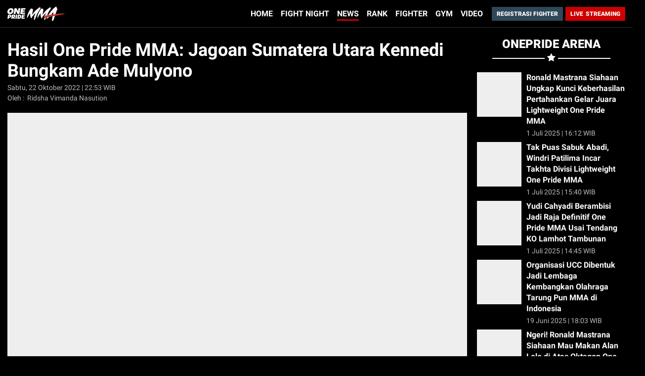

--- FILE ---
content_type: text/html; charset=UTF-8
request_url: https://www.onepride.net/berita/1535622-hasil-one-pride-mma-jagoan-sumatera-utara-kennedi-bungkam-ade-mulyono
body_size: 10202
content:
<!DOCTYPE html>
<html xmlns="http://www.w3.org/1999/xhtml" xml:lang="id" lang="id">
<head>
<meta http-equiv="Content-Type" content="text/html; charset=utf-8" />


<title>Hasil One Pride MMA: Jagoan Sumatera Utara Kennedi Bungkam Ade Mulyono</title>
<meta name="description" content="Petarung asal Sumatera Utara, Kennedi Sihombing sukses meraih kemenangan ketiganya usai menggilas Ade Mulyono, dalam hasil Fight Night 63 One Pride MMA malam ini di ANTV." />
<meta name="news_keywords" content="kennedi-sihombing,one-pride,one-pride-mma,mixed-martial-arts,mma,sumatera-utara" />

<meta name="apple-mobile-web-app-capable" content="yes">
<meta name="mobile-web-app-capable" content="yes">
<meta name="keywords" content="Mobile, Application, Site, News, Portal, Media, Indonesia, Web, Application" />
<meta name="robots" content="NOODP, index, follow" />
<meta name="googlebot" content="NOODP, all" />
<meta content="PT. VIVA MEDIA BARU - OnePride" name="author" />
<meta content="id" name="language" />
<meta content="id" name="geo.country" />
<meta content="Indonesia" name="geo.placename" />
<meta name="y_key" content="febb33e42e1da2b4" />                    
<meta name="viewport" content="width=device-width, initial-scale=1.0, maximum-scale=5.0">
<meta name="google-site-verification" content="Ls0UXvP-T2mpDVh5xOf643Brynks4pYmA2lYvTcVRVM" />

  <link rel="amphtml" href="https://www.onepride.net/amp/berita/1535622-hasil-one-pride-mma-jagoan-sumatera-utara-kennedi-bungkam-ade-mulyono"/>
  <meta property="fb:app_id" content="505071156342030" />
  <meta property="og:type" content="article" />
  <meta property="article:published_time" content="2017-05-19T16:36:49+0700" />
  <meta property="og:url" content="https://www.onepride.net/berita/1535622-hasil-one-pride-mma-jagoan-sumatera-utara-kennedi-bungkam-ade-mulyono" />
  <meta property="og:title" content="Hasil One Pride MMA: Jagoan Sumatera Utara Kennedi Bungkam Ade Mulyono" />
  <meta property="og:image" content="https://thumb.viva.co.id/media/frontend/thumbs3/2022/10/22/6353fd21cdb17-ade-mulyono-vs-kennedi-sihombing-di-fight-night-63-one-pride-mma_665_374.jpg" />
  <meta property="og:image:type" content="image/jpeg" />
  <meta property="og:image:width" content="663" />
  <meta property="og:image:height" content="382" />
  <meta property="og:description" content="Petarung asal Sumatera Utara, Kennedi Sihombing sukses meraih kemenangan ketiganya usai menggilas Ade Mulyono, dalam hasil Fight Night 63 One Pride MMA malam ini di ANTV." />
  <meta name="twitter:card" content="summary_large_image" />
  <meta name="twitter:site" content="@OnePride" />
  <meta name="twitter:site:id" content="@OnePride" />
  <meta name="twitter:creator" content="@OnePride" />
  <meta name="twitter:title" content="Hasil One Pride MMA: Jagoan Sumatera Utara Kennedi Bungkam Ade Mulyono" />
  <meta name="twitter:description" content="Petarung asal Sumatera Utara, Kennedi Sihombing sukses meraih kemenangan ketiganya usai menggilas Ade Mulyono, dalam hasil Fight Night 63 One Pride MMA malam ini di ANTV." />
  <meta name="twitter:image" content="https://thumb.viva.co.id/media/frontend/thumbs3/2022/10/22/6353fd21cdb17-ade-mulyono-vs-kennedi-sihombing-di-fight-night-63-one-pride-mma_665_374.jpg" />


<link href="https://www.onepride.net/appasset/responsive/img/favicon.ico?v=1.1.23" rel="icon" type="image/ico" />
<link rel="stylesheet" href="https://www.onepride.net/appasset/responsive/css/base.css?v=1.1.23" type="text/css" media="screen">
<link rel="stylesheet" href="https://www.onepride.net/appasset/responsive/css/base-mobile.css?v=1.1.23" media="(max-width:1023px)">
<link rel="stylesheet" href="https://www.onepride.net/appasset/responsive/css/base-desktop.css?v=1.1.23" media="(min-width:1024px)">
			<link rel="stylesheet" href="https://www.onepride.net/appasset/responsive/css/detail.css?v=1.1.23" type="text/css" media="screen">
		<link rel="stylesheet" href="https://www.onepride.net/appasset/responsive/css/detail-mobile.css?v=1.1.23" media="(max-width:1023px)">
		<link rel="stylesheet" href="https://www.onepride.net/appasset/responsive/css/detail-desktop.css?v=1.1.23" media="(min-width:1024px)">		
	<link rel="stylesheet" href="https://www.onepride.net/appasset/responsive/css/slideshow.css?v=1.1.23" type="text/css" media="screen">
<link rel="stylesheet" href="https://cdnjs.cloudflare.com/ajax/libs/font-awesome/4.7.0/css/font-awesome.min.css">

  <link rel="stylesheet" href="https://www.onepride.net/appasset/responsive/css/detail.css?v=1.1.23" type="text/css" media="screen">
	<link rel="stylesheet" href="https://www.onepride.net/appasset/responsive/css/detail-mobile.css?v=1.1.23" media="(max-width:1023px)">
	<link rel="stylesheet" href="https://www.onepride.net/appasset/responsive/css/detail-desktop.css?v=1.1.23" media="(min-width:1024px)">
  <link rel="stylesheet" href="https://www.onepride.net/appasset/responsive/css/slideshow.css?v=1.1.23" type="text/css" media="screen">

<script src="https://ajax.googleapis.com/ajax/libs/jquery/3.3.1/jquery.min.js"></script>
<script>
   window.jQuery || document.write('<script src="https://www.onepride.net/appasset/responsive/js/jquery.js?v=1.1.23"><\/script>');
</script>


	
  <script src="https://www.onepride.net/appasset/responsive/js/uuid.js?v=1.1.23"></script>
  
  <script type="text/javascript">
  	let uuid4 = uuid.v4()+':-';
    let GetLocalId = window.localStorage.getItem('KeyUniq');
    if(GetLocalId === null){
      window.localStorage.setItem('KeyUniq',uuid4);
      GetLocalId = localStorage.getItem('KeyUniq');
    }

    let dataUser = GetLocalId+'&id=1535622&date_access_user=2025-11-09 14:47:13';
  	
    (function(i,s,o,g,r,a,m){i['GoogleAnalyticsObject']=r;i[r]=i[r]||function(){
    (i[r].q=i[r].q||[]).push(arguments)},i[r].l=1*new Date();a=s.createElement(o),
    m=s.getElementsByTagName(o)[0];a.async=1;a.src=g;m.parentNode.insertBefore(a,m)
    })(window,document,'script','//www.google-analytics.com/analytics.js','ga');
    ga('create', 'UA-96089801-1', 'viva.co.id');
    ga('set', 'dimension1', '1535622');
    ga('set', 'dimension2', 'Hasil One Pride MMA: Jagoan Sumatera Utara Kennedi Bungkam Ade Mulyono');
    ga('set', 'dimension3', '2022-10-22 22:53:29');
    ga('set', 'dimension4', 'Ridsha Vimanda Nasution');
    ga('send', 'pageview');
    ga('send', {
      hitType: 'event',
      eventCategory: 'Article',
      eventAction: 'read',
      eventLabel: dataUser
    });
  </script>

						
				<script async='async' src='https://securepubads.g.doubleclick.net/tag/js/gpt.js'></script>
    <script>
      window.googletag = window.googletag || {cmd: []};
    </script>

    <script>
        googletag.cmd.push(function() {
                                                                                googletag.defineSlot('/11225321/ONEPRIDE.NET/Berita', [[728,90],[970,250]], 'leaderboard').setTargeting('pos', ['leaderboard']).addService(googletag.pubads());
                                                        googletag.defineSlot('/11225321/ONEPRIDE.NET/Berita', [[300,250]], 'R1').setTargeting('pos', ['R1']).addService(googletag.pubads());
                                                        googletag.defineSlot('/11225321/ONEPRIDE.NET/Berita', [[300,250]], 'inarticle').setTargeting('pos', ['inarticle']).addService(googletag.pubads());
                                                        googletag.defineSlot('/11225321/ONEPRIDE.NET/Berita', [[300,250]], 'R2').setTargeting('pos', ['R2']).addService(googletag.pubads());
                                                        googletag.defineSlot('/11225321/ONEPRIDE.NET/Berita', [[300,250]], 'R3').setTargeting('pos', ['R3']).addService(googletag.pubads());
                                                        googletag.defineSlot('/11225321/ONEPRIDE.NET/Berita', [[728,90]], 'bottom').setTargeting('pos', ['bottom']).addService(googletag.pubads());
                                                        googletag.defineSlot('/11225321/ONEPRIDE.NET/Berita', [[1,1]], 'rmb').setTargeting('pos', ['rmb']).addService(googletag.pubads());
                            
            googletag.pubads().enableSingleRequest();
            googletag.pubads().collapseEmptyDivs();
            googletag.enableServices();
            
        });
</script>
		
<!-- iZooto -->
<script> window._izq = window._izq || []; window._izq.push(["init" ]); </script>
<script src="https://cdn.izooto.com/scripts/200b3dec44d80d4468ad588b71e09712b8bf42b1.js"></script>
<!-- End iZooto -->
</head>

<body>
	  
      <img itemprop="image" src="https://thumb.viva.co.id/media/frontend/thumbs3/2022/10/22/6353fd21cdb17-ade-mulyono-vs-kennedi-sihombing-di-fight-night-63-one-pride-mma_665_374.jpg" style="display: none;" />
  
	<header class="content_center">
		<span>
		    <ul>
				<li class="header-left content_center">
				    <ul>
						<li class="header-menu-mobile">
						    <a aria-label="Link Title" alt="link_title" class="header-link open-popup content_center" href="javascript:void(0)">
							  <i class="fa fa-bars"></i>
							</a>
						</li>
						<li class="header-logo">
						    <a aria-label="Link Title" alt="link_title" class="header-link content_center" href="https://www.onepride.net">
							  <img alt="img_title" src="https://www.onepride.net/appasset/responsive/img/onepride-logo.png?v=1.1.23" alt="logo" width="117" height="30" />
							</a>
						</li>
					</ul>
				</li>
			  
				<li class="header-right">
				    <ul>
						<li class="header-menu-desktop content_center">
							<menu>
								<ul>
								    <li>
										<a aria-label="Link Title" alt="link_title" class="menu-link  " href="https://www.onepride.net">
									    <h3>Home</h3>
									  </a>
									</li>
								    <li>
										<a aria-label="Link Title" alt="link_title" class="menu-link  " href="https://www.onepride.net/fightnight">
									    <h3>Fight Night</h3>
									  </a>
									</li>
								    <li>
										<a aria-label="Link Title" alt="link_title" class="menu-link menu-curr" href="https://www.onepride.net/berita">
									    <h3>News</h3>
									  </a>
									</li>
								    <li>
										<a aria-label="Link Title" alt="link_title" class="menu-link " href="https://www.onepride.net/ranking">
									    <h3>Rank</h3>
									  </a>
									</li>
								    <li>
									  <a aria-label="Link Title" alt="link_title" class="menu-link " href="https://www.onepride.net/petarung">
									    <h3>Fighter</h3>
									  </a>
									</li>
								  <li>
										<a aria-label="Link Title" alt="link_title" class="menu-link " href="https://www.onepride.net/sasana">
									    <h3>Gym</h3>
									  </a>
									</li>
									<li>
										<a aria-label="Link Title" alt="link_title" class="menu-link " href="https://www.onepride.net/video">
									    <h3>Video</h3>
									  </a>
									</li>
									
									
									
								</ul>
							</menu>
							<a aria-label="Link Title" alt="link_title" class="menu-link menu-register" href="https://registrasi2022.onepride.net/" target="_blank">
								<h3>Registrasi Fighter</h3>
							</a>
						</li>
						<li class="header-live
							header-live-now						">
							<a aria-label="Link Title" alt="link_title" class="header-link content_center" href="https://www.onepride.net/live-streaming">
								<div class="header-live-button">Live <span>Streaming</span></div>
							</a>
						</li>
						<li class="header-search-mobile">
							<a aria-label="Link Title" alt="link_title" class="header-link open-popup content_center" href="javascript:void(0)">
							
						</a>
						</li>

						

					</ul>
				</li>
			</ul>
		</span>
	</header>

	<div id="header-menu-mobile" class="header-popup">
		<menu>
			<ul>
			    <li>
					<a aria-label="Link Title" alt="link_title" class="menu-link " href="https://www.onepride.net">
				    <h3>Home</h3>
				  </a>
				</li>
			    <li>
					<a aria-label="Link Title" alt="link_title" class="menu-link " href="https://www.onepride.net/fightnight">
				    <h3>Fight Night</h3>
				  </a>
				</li>
			    <li>
					<a aria-label="Link Title" alt="link_title" class="menu-link menu-curr" href="https://www.onepride.net/berita">
				    <h3>News</h3>
				  </a>
				</li>
			    <li>
					<a aria-label="Link Title" alt="link_title" class="menu-link " href="https://www.onepride.net/ranking">
				    <h3>Rank</h3>
				  </a>
				</li>
			    <li>
				  <a aria-label="Link Title" alt="link_title" class="menu-link " href="https://www.onepride.net/petarung">
				    <h3>Fighter</h3>
				  </a>
				</li>
			    <li>
					<a aria-label="Link Title" alt="link_title" class="menu-link " href="https://www.onepride.net/sasana">
				    <h3>Gym</h3>
				  </a>
				</li>
				<li>
					<a aria-label="Link Title" alt="link_title" class="menu-link " href="https://www.onepride.net/video">
						<h3>Video</h3>
					</a>
				</li>
			  <!--li>
				  <a aria-label="Link Title" alt="link_title" class="menu-link ">
				    <h3>Live Stream</h3>
				  </a>
				</li-->
				
			</ul>
		</menu>

		<a aria-label="Link Title" alt="link_title" class="menu-link menu-register" href="https://registrasi2022.onepride.net/" target="_blank">
			<h3>Registrasi Fighter</h3>
		</a>
	</div>

	

	<div id="header-login" class="header-popup">
		<div class="popup-overlay"><a itemprop="url" alt="link_title" class="popup-overlay-close" href="javascript:void(0)"><i class="fa fa-times-circle"></i></a></div>
		<div class=" content_center">
		  <span>
			  <div class="form-box">
  <div class="fb-title fso-title"><h6>Login</h6></div>
  
  <div class="fb-socmed-only">
    <div class="fbol-socmed">
      <ul>
          <li>
              <a itemprop="url" alt="link_title" class="fbol-go content_center" href="https://www.onepride.net/login/google">
                <span>
                  <i class="fab fa-google"></i>google
                </span>
              </a>
          </li>
      </ul>
    </div>
  </div>
</div>		  </span>
		</div>
	  </div>

	

	<div class="site-container">
			
		<div class="site-container">



  <div class="column content_center">
    <ul>
      <li class="leftcolumn">
      <!-- article detail -->
      <div class="article-detail">
        <section class="base-container detail-top content_center">
          <span>
          
          <div class="detail-top-box">
            <ul>
            <li class="dtb-title">
              <h1>Hasil One Pride MMA: Jagoan Sumatera Utara Kennedi Bungkam Ade Mulyono</h1>
            </li>
            <li class="dtb-date"><h6>Sabtu, 22 Oktober 2022 | 22:53 WIB</h6></li>
            <li class="dtb-author">
              <span>Oleh :</span>
              <ul>
								<li>Ridsha Vimanda Nasution</li>		
              </ul>
            </li>
            </ul>
          </div>
          </span>
        </section>
      
      
      
        <section class="base-container left-content">
        <span>
          <div class="lc-image">
          <div class="lc-image-frame flex_lazy">
            <img alt="img_title" data-original="https://thumb.viva.co.id/media/frontend/thumbs3/2022/10/22/6353fd21cdb17-ade-mulyono-vs-kennedi-sihombing-di-fight-night-63-one-pride-mma_665_374.jpg" />
          </div>
          <div class="lc-image-caption">
            <h6>Ade Mulyono vs Kennedi Sihombing di Fight Night 63 One Pride MMA</h6>
            <div class="lc-image-author">
            <span>Foto :</span>
            <ul>
								<li>Ridsha Vimanda Nasution/Onepride.net</li>
            </ul>
            </div>
          </div>
          </div>
          
          <div class="detail-share-desktop">
            <div class="share-list content_center">
              <h5 class="content_center"><span>Share :</span></h5>
              <ul>
                <li>
                  <a alt="link_title" class="sl-link content_center sl-fb" href="https://www.facebook.com/dialog/share?app_id=505071156342030&amp;display=popup&amp;href=https%3A%2F%2Fwww.onepride.net%2Fberita%2F1535622-hasil-one-pride-mma-jagoan-sumatera-utara-kennedi-bungkam-ade-mulyono">
                  <i class="fa fa-facebook-square"></i>
                  </a>
                </li>
                <li>
                  <a alt="link_title" class="sl-link content_center sl-tw" href="https://twitter.com/intent/tweet?text=Hasil One Pride MMA: Jagoan Sumatera Utara Kennedi Bungkam Ade Mulyono https://www.onepride.net/berita/1535622-hasil-one-pride-mma-jagoan-sumatera-utara-kennedi-bungkam-ade-mulyono">
                  <i class="fa fa-twitter-square"></i>
                  </a>
                </li>
                <li>
                  <a alt="link_title" class="sl-link content_center sl-ml" href="/cdn-cgi/l/email-protection#[base64]">
                  <i class="fa fa-envelope-square"></i>
                  </a>
                </li>
                <li>
                  <a alt="link_title" class="sl-link content_center sl-wa" href="https://www.onepride.net/berita/1535622-hasil-one-pride-mma-jagoan-sumatera-utara-kennedi-bungkam-ade-mulyono">
                  <i class="fab fa-whatsapp-square"></i>
                  </a>
                </li>
                <li>
                  <a alt="link_title" class="sl-link content_center sl-ln" href="https://www.onepride.net/berita/1535622-hasil-one-pride-mma-jagoan-sumatera-utara-kennedi-bungkam-ade-mulyono">
                  <i class="fab fa-line"></i>
                  </a>
                </li>
              </ul>
            </div>
          </div>
      
          <p><strong><a href="https://www.onepride.net/tag/one-pride">One Pride</a></strong> – <a href="https://www.onepride.net/tag/kennedi-sihombing">Kennedi Sihombing</a> sukses meraih kemenangan ketiganya usai menggilas Ade Mulyono, dalam hasil Fight Night 63 <a href="https://www.onepride.net/tag/one-pride-mma">One Pride MMA</a>.</p><p>Bentrokan Ade Mulyono vs Kennedi Sihombing tersaji pada partai perbaikan peringkat kelas atomweight (48 kg).</p><p>Duel kedua petarung <a href="https://www.onepride.net/tag/mma">MMA</a> ini disiarkan ANTV malam ini hari Sabtu 22 Oktober 2022.</p><div class="iklan-retangle content_center desktop-only">
    <span>
      <div id="inarticle">
        <script data-cfasync="false" src="/cdn-cgi/scripts/5c5dd728/cloudflare-static/email-decode.min.js"></script><script>
          if (window.innerWidth > 900) {
            googletag.cmd.push(function() { googletag.display("inarticle"); });
          }
        </script>
      </div>
    </span>
  </div><p>Kedua petarung saling jual beli pukulan saat mengawali ronde pertama. Ade Mulyono melepaskan tendangan namun belum tepat sasaran.</p><p>Pertarungan kemudian berlanjut ke ground fighting setelah Ade Mulyono berhasil menjatuhkan Kennedi.</p><p>Ade Mulyono berusaha memberikan tekanan kepada Kennedi. Berada diposisi mount, dia melepaskan pukulan dan serangan lutut.</p><div class="iklan-retangle content_center desktop-only">
    <span>
      <div id="R3">
        <script>
          if (window.innerWidth > 900) {
            googletag.cmd.push(function() { googletag.display("R3"); });
          }
        </script>
      </div>
    </span>
  </div><div class="iklan-top-banner mobile-only content_center">
	<span>
    <div id="top">
      <script>
        if (window.innerWidth < 900) {
          googletag.cmd.push(function() { googletag.display("top"); });
        }
      </script>
    </div>
</span>
</div><p>Kennedi tidak menyerah begitu saja. Dia akhirnya bisa membalikkan keadaan dengan membuat Ade tertekan.</p><p>Bahkan, Kennedi Sihombing sempat membanting Ade Mulyono di atas kanvas. Beruntung Ade masih kuat dan tetap bertahan dari serangan itu. Pertarungan ronde pertama berakhir.</p><p>Di ronde kedua, Ade Mulyono kembali melakukan take down pada Kennedi di sudut oktagon.</p><p>Ade Mulyono berhasil menguasai Kennedi dengan berada diposisi full mount. Dia menghajar Kennedi.</p><p>Namun di situasi ini Kennedi Sihombing memberontak. Dia bangkit berdiri dan kembali menjatuhkan Ade Mulyono.</p><p>Duel grappling yang sangat sengit dari kedua petarung ini tak terhindarkan.</p><p>Pertengahan ronde kedua, Kennedi melakukan percobaan kuncian guillotine choke. </p><p>Namun Ade bertahan dan bahkan masih memberikan serangan untuk Kennedi Sihombing. Ronde kedua berakhir.</p><p>Pada ronde ketiga, Ade Mulyono kembali mengajak permainan bawah untuk meredam serangan striking dari Kennedi Sihombing.</p><p>Dalam posisi ground, Ade berusaha mengontrol musuhnya itu. Di sini Kennedi terlihat bisa mengantisipasi.</p><p>Petarung asal <a href="https://www.onepride.net/tag/sumatera-utara">Sumatera Utara</a> (Sumut) itu membalikkan badan Ade Mulyono ke bawah untuk mendominasi permainan.</p><p>Setelah melewati pertarungan yang sangat sengit sebanyak full tiga ronde, pertandingan akhirnya berakhir.</p><p>Juri memutuskan kemenangan mutlak untuk Kennedi Sihombing di Fight Night 63 One Pride MMA.</p>
          
          <div class="tag-list">
  <ul>

        
            <li>
        <a class="btn content_center" href="https://www.onepride.net/tag/kennedi-sihombing">
          <h2>
            Kennedi Sihombing
        </h2>
        </a>
      </li>
            <li>
        <a class="btn content_center" href="https://www.onepride.net/tag/one-pride">
          <h2>
            One Pride
        </h2>
        </a>
      </li>
            <li>
        <a class="btn content_center" href="https://www.onepride.net/tag/one-pride-mma">
          <h2>
            One Pride Mma
        </h2>
        </a>
      </li>
            <li>
        <a class="btn content_center" href="https://www.onepride.net/tag/mixed-martial-arts">
          <h2>
            Mixed Martial Arts
        </h2>
        </a>
      </li>
            <li>
        <a class="btn content_center" href="https://www.onepride.net/tag/mma">
          <h2>
            Mma
        </h2>
        </a>
      </li>
            <li>
        <a class="btn content_center" href="https://www.onepride.net/tag/sumatera-utara">
          <h2>
            Sumatera Utara
        </h2>
        </a>
      </li>
            
  </ul>
</div>
          
          <div class="detail-share-desktop">
            <div class="share-list content_center">
              <h5 class="content_center"><span>Share :</span></h5>
              <ul>
                <li>
                  <a alt="link_title" class="sl-link content_center sl-fb" href="https://www.facebook.com/dialog/share?app_id=505071156342030&amp;display=popup&amp;href=https%3A%2F%2Fwww.onepride.net%2Fberita%2F1535622-hasil-one-pride-mma-jagoan-sumatera-utara-kennedi-bungkam-ade-mulyono">
                  <i class="fa fa-facebook-square"></i>
                  </a>
                </li>
                <li>
                  <a alt="link_title" class="sl-link content_center sl-tw" href="https://twitter.com/intent/tweet?text=Hasil One Pride MMA: Jagoan Sumatera Utara Kennedi Bungkam Ade Mulyono https://www.onepride.net/berita/1535622-hasil-one-pride-mma-jagoan-sumatera-utara-kennedi-bungkam-ade-mulyono">
                  <i class="fa fa-twitter-square"></i>
                  </a>
                </li>
                <li>
                  <a alt="link_title" class="sl-link content_center sl-ml" href="/cdn-cgi/l/email-protection#[base64]">
                  <i class="fa fa-envelope-square"></i>
                  </a>
                </li>
                <li>
                  <a alt="link_title" class="sl-link content_center sl-wa" href="https://www.onepride.net/berita/1535622-hasil-one-pride-mma-jagoan-sumatera-utara-kennedi-bungkam-ade-mulyono">
                  <i class="fa-whatsapp-square"></i>
                  </a>
                </li>
                <li>
                  <a alt="link_title" class="sl-link content_center sl-ln" href="https://www.onepride.net/berita/1535622-hasil-one-pride-mma-jagoan-sumatera-utara-kennedi-bungkam-ade-mulyono">
                  <i class="fa-line-square"></i>
                  </a>
                </li>
              </ul>
            </div>
          </div>
        </span>
        </section>

                  <div id="rmb">
<script data-cfasync="false" src="/cdn-cgi/scripts/5c5dd728/cloudflare-static/email-decode.min.js"></script><script>
    if (window.innerWidth < 900) {
        googletag.cmd.push(function() { googletag.display("rmb"); });
    }
    </script>
</div>
              
      
        <!-- article list -->
        <section class="base-container article-list">
        <div class="section-title content_center">
          <span>
          <h4>Terkait</h4>
          <div class="section-title-line content_center">
            <i class="fa fa-star"></i>
          </div>
          </span>
        </div>
      
        <ul>
                                    
              <li>
                <div class="al-row">
                  <div class="al-thumb">
                      <a aria-label="Link Title" alt="link_title" class="flex_lazy" href="https://www.onepride.net/berita/1535622-hasil-one-pride-mma-jagoan-sumatera-utara-kennedi-bungkam-ade-mulyono">
                      <img alt="img_title" data-original="https://thumb.viva.co.id/media/frontend/thumbs3/2022/10/22/6353fd21cdb17-ade-mulyono-vs-kennedi-sihombing-di-fight-night-63-one-pride-mma_665_374.jpg" />
                                            
                                            
                      </a>
                  </div>

                  <div class="al-info content_center">
                      <span>
                      <a aria-label="Link Title" alt="link_title" class="al-title" href="https://www.onepride.net/berita/1535622-hasil-one-pride-mma-jagoan-sumatera-utara-kennedi-bungkam-ade-mulyono">
                          <h2>
                          Hasil One Pride MMA: Jagoan Sumatera Utara Kennedi Bungkam Ade Mulyono
                        </h2>
                      </a>
                      
                      <div class="al-misc">
                        <ul>
                        <li class="al-date content_center">
                            <div class="al-date">22 Oktober 2022 | 22:53 WIB</div>
                        </li>
                      </ul>
                      </div>
                      </span>
                  </div>
                </div>
              </li>
											        </ul>
        </section>
        <!-- end article list -->
      </div>	  
      <!-- end article detail -->
    </li>
    
      <li class="rightcolumn">

  <!-- iklan kanan --
  <div class="iklan-kanan content_center">
    <php if($level == 'one') { ?>
	  <php require ('iklan/halfpage.php')?>
    <php } ?>
    <php if($level == 'two') { ?>
	  <php require ('../iklan/halfpage.php')?>
    <php } ?>
    <php if($level == 'three') { ?>
	  <php require ('../../iklan/halfpage.php')?>
    <php } ?>
  </div>
  <!-- end iklan kanan -->
  
  
  
      <!-- iklan kanan -->
<div class="iklan-kanan content_center desktop-only">
  <div id="R1">
    <script>
      if (window.innerWidth > 900) {
        googletag.cmd.push(function() { googletag.display("R1"); });
      }
    </script>
  </div>
</div>
<!-- end iklan kanan -->

          <div class="mobile-only iklan-retangle content_center">
    <span>
      <div id="middle_1">
        <script>
          if (window.innerWidth < 900) {
            googletag.cmd.push(function() { googletag.display("middle_1"); });
          }
        </script>
      </div>
    </span>
  </div>
      
  <!-- article list -->
  <section class="base-container article-list">
	<div class="section-title content_center">
	  <span>
		<h4>Onepride Arena</h4>
		<div class="section-title-line content_center">
		  <i class="fa fa-star"></i>
		</div>
	  </span>
	</div>

	<ul>
                            
                <li>
                  <div class="al-row">
                    <div class="al-thumb">
                        <a aria-label="Link Title" alt="link_title" class="flex_lazy" href="https://www.onepride.net/berita/1834876-ronald-mastrana-siahaan-ungkap-kunci-keberhasilan-pertahankan-gelar-juara-lightweight-one-pride-mma">
                        <img alt="img_title" data-original="https://thumb.viva.co.id/media/frontend/thumbs3/2025/07/01/6863a5baa5c40-ronald-mastrana-siahaan-kalahkan-alan-lolo-di-one-pride-mma-87_665_374.jpg" />
                                                
                                                
                        </a>
                    </div>

                    <div class="al-info content_center">
                        <span>
                        <a aria-label="Link Title" alt="link_title" class="al-title" href="https://www.onepride.net/berita/1834876-ronald-mastrana-siahaan-ungkap-kunci-keberhasilan-pertahankan-gelar-juara-lightweight-one-pride-mma">
                            <h2>
                            Ronald Mastrana Siahaan Ungkap Kunci Keberhasilan Pertahankan Gelar Juara Lightweight One Pride MMA
                          </h2>
                        </a>
                        
                        <div class="al-misc">
                          <ul>
                          <li class="al-date content_center">
                              <div class="al-date">1 Juli 2025 | 16:12 WIB</div>
                          </li>
                        </ul>
                        </div>
                        </span>
                    </div>
                  </div>
                </li>
                  
                <li>
                  <div class="al-row">
                    <div class="al-thumb">
                        <a aria-label="Link Title" alt="link_title" class="flex_lazy" href="https://www.onepride.net/berita/1834874-tak-puas-sabuk-abadi-windri-patilima-incar-takhta-divisi-lightweight-one-pride-mma">
                        <img alt="img_title" data-original="https://thumb.viva.co.id/media/frontend/thumbs3/2025/07/01/68639e3f9fb02-windri-patilima-taklukkan-rizky-pakaya-di-one-pride-mma-87_665_374.jpg" />
                                                
                                                
                        </a>
                    </div>

                    <div class="al-info content_center">
                        <span>
                        <a aria-label="Link Title" alt="link_title" class="al-title" href="https://www.onepride.net/berita/1834874-tak-puas-sabuk-abadi-windri-patilima-incar-takhta-divisi-lightweight-one-pride-mma">
                            <h2>
                            Tak Puas Sabuk Abadi, Windri Patilima Incar Takhta Divisi Lightweight One Pride MMA
                          </h2>
                        </a>
                        
                        <div class="al-misc">
                          <ul>
                          <li class="al-date content_center">
                              <div class="al-date">1 Juli 2025 | 15:40 WIB</div>
                          </li>
                        </ul>
                        </div>
                        </span>
                    </div>
                  </div>
                </li>
                  
                <li>
                  <div class="al-row">
                    <div class="al-thumb">
                        <a aria-label="Link Title" alt="link_title" class="flex_lazy" href="https://www.onepride.net/berita/1834861-yudi-cahyadi-berambisi-jadi-raja-definitif-one-pride-mma-usai-tendang-ko-lamhot-tambunan">
                        <img alt="img_title" data-original="https://thumb.viva.co.id/media/frontend/thumbs3/2025/07/01/686390a21adfa-yudi-cahyadi-meng-ko-lamhot-tambunan-di-one-pride-mma-87_665_374.jpg" />
                                                
                                                
                        </a>
                    </div>

                    <div class="al-info content_center">
                        <span>
                        <a aria-label="Link Title" alt="link_title" class="al-title" href="https://www.onepride.net/berita/1834861-yudi-cahyadi-berambisi-jadi-raja-definitif-one-pride-mma-usai-tendang-ko-lamhot-tambunan">
                            <h2>
                            Yudi Cahyadi Berambisi Jadi Raja Definitif One Pride MMA Usai Tendang KO Lamhot Tambunan
                          </h2>
                        </a>
                        
                        <div class="al-misc">
                          <ul>
                          <li class="al-date content_center">
                              <div class="al-date">1 Juli 2025 | 14:45 WIB</div>
                          </li>
                        </ul>
                        </div>
                        </span>
                    </div>
                  </div>
                </li>
                  
                <li>
                  <div class="al-row">
                    <div class="al-thumb">
                        <a aria-label="Link Title" alt="link_title" class="flex_lazy" href="https://www.onepride.net/berita/1832655-organisasi-ucc-dibentuk-jadi-lembaga-kembangkan-olahraga-tarung-pun-mma-di-indonesia">
                        <img alt="img_title" data-original="https://thumb.viva.co.id/media/frontend/thumbs3/2025/06/19/6853ebe63890b-founder-organisasi-ucc-di-bakrie-tower-usai-penandatanganan-mou_665_374.jpg" />
                                                
                                                
                        </a>
                    </div>

                    <div class="al-info content_center">
                        <span>
                        <a aria-label="Link Title" alt="link_title" class="al-title" href="https://www.onepride.net/berita/1832655-organisasi-ucc-dibentuk-jadi-lembaga-kembangkan-olahraga-tarung-pun-mma-di-indonesia">
                            <h2>
                            Organisasi UCC Dibentuk Jadi Lembaga Kembangkan Olahraga Tarung Pun MMA di Indonesia
                          </h2>
                        </a>
                        
                        <div class="al-misc">
                          <ul>
                          <li class="al-date content_center">
                              <div class="al-date">19 Juni 2025 | 18:03 WIB</div>
                          </li>
                        </ul>
                        </div>
                        </span>
                    </div>
                  </div>
                </li>
                  
                <li>
                  <div class="al-row">
                    <div class="al-thumb">
                        <a aria-label="Link Title" alt="link_title" class="flex_lazy" href="https://www.onepride.net/berita/1830910-ngeri-ronald-mastrana-siahaan-mau-makan-alan-lolo-di-atas-oktagon-one-pride-mma-87">
                        <img alt="img_title" data-original="https://thumb.viva.co.id/media/frontend/thumbs3/2023/07/09/64a998d44fd43-hasil-one-pride-mma-70-sempat-nyaris-tumbang-ronald-mastrana-habisi-supriandi_665_374.jpg" />
                                                
                                                
                        </a>
                    </div>

                    <div class="al-info content_center">
                        <span>
                        <a aria-label="Link Title" alt="link_title" class="al-title" href="https://www.onepride.net/berita/1830910-ngeri-ronald-mastrana-siahaan-mau-makan-alan-lolo-di-atas-oktagon-one-pride-mma-87">
                            <h2>
                            Ngeri! Ronald Mastrana Siahaan Mau Makan Alan Lolo di Atas Oktagon One Pride MMA 87
                          </h2>
                        </a>
                        
                        <div class="al-misc">
                          <ul>
                          <li class="al-date content_center">
                              <div class="al-date">12 Juni 2025 | 15:49 WIB</div>
                          </li>
                        </ul>
                        </div>
                        </span>
                    </div>
                  </div>
                </li>
                  
                <li>
                  <div class="al-row">
                    <div class="al-thumb">
                        <a aria-label="Link Title" alt="link_title" class="flex_lazy" href="https://www.onepride.net/berita/1829307-catat-tanggalnya-ajang-one-pride-mma-87-siap-hadir-di-kota-bandung-jawa-barat">
                        <img alt="img_title" data-original="https://thumb.viva.co.id/media/frontend/thumbs3/2025/06/05/684129fd7cee9-one-pride-mma-87-petarung-bertabur-bintang-di-bandung-jawa-barat_665_374.jpg" />
                                                
                                                
                        </a>
                    </div>

                    <div class="al-info content_center">
                        <span>
                        <a aria-label="Link Title" alt="link_title" class="al-title" href="https://www.onepride.net/berita/1829307-catat-tanggalnya-ajang-one-pride-mma-87-siap-hadir-di-kota-bandung-jawa-barat">
                            <h2>
                            Catat Tanggalnya! Ajang One Pride MMA 87 Siap Hadir di Kota Bandung Jawa Barat
                          </h2>
                        </a>
                        
                        <div class="al-misc">
                          <ul>
                          <li class="al-date content_center">
                              <div class="al-date">5 Juni 2025 | 12:28 WIB</div>
                          </li>
                        </ul>
                        </div>
                        </span>
                    </div>
                  </div>
                </li>
                  
                <li>
                  <div class="al-row">
                    <div class="al-thumb">
                        <a aria-label="Link Title" alt="link_title" class="flex_lazy" href="https://www.onepride.net/berita/1825273-jeka-saragih-siap-tempur-di-ufc-316-kemenangan-tidak-datang-tanpa-perjuangan">
                        <img alt="img_title" data-original="https://thumb.viva.co.id/media/frontend/thumbs3/2025/05/20/682c10ca5c2f5-jebolan-one-pride-mma-jeka-saragih-persiapan-untuk-ufc_665_374.jpg" />
                                                
                                                
                        </a>
                    </div>

                    <div class="al-info content_center">
                        <span>
                        <a aria-label="Link Title" alt="link_title" class="al-title" href="https://www.onepride.net/berita/1825273-jeka-saragih-siap-tempur-di-ufc-316-kemenangan-tidak-datang-tanpa-perjuangan">
                            <h2>
                            Jeka Saragih Siap Tempur di UFC 316: Kemenangan Tidak Datang Tanpa Perjuangan!
                          </h2>
                        </a>
                        
                        <div class="al-misc">
                          <ul>
                          <li class="al-date content_center">
                              <div class="al-date">20 Mei 2025 | 12:26 WIB</div>
                          </li>
                        </ul>
                        </div>
                        </span>
                    </div>
                  </div>
                </li>
                  
                <li>
                  <div class="al-row">
                    <div class="al-thumb">
                        <a aria-label="Link Title" alt="link_title" class="flex_lazy" href="https://www.onepride.net/berita/1825045-aaron-tau-sesumbar-akan-hancurkan-petarung-indonesia-rio-tirto-di-road-to-ufc-2025">
                        <img alt="img_title" data-original="https://thumb.viva.co.id/media/frontend/thumbs3/2025/05/19/682aff0692aa3-petarung-selandia-baru-aaron-tau-lawan-rio-tirto-di-road-to-ufc_665_374.jpg" />
                                                
                                                
                        </a>
                    </div>

                    <div class="al-info content_center">
                        <span>
                        <a aria-label="Link Title" alt="link_title" class="al-title" href="https://www.onepride.net/berita/1825045-aaron-tau-sesumbar-akan-hancurkan-petarung-indonesia-rio-tirto-di-road-to-ufc-2025">
                            <h2>
                            Aaron Tau Sesumbar Akan Hancurkan Petarung Indonesia Rio Tirto di Road to UFC 2025
                          </h2>
                        </a>
                        
                        <div class="al-misc">
                          <ul>
                          <li class="al-date content_center">
                              <div class="al-date">19 Mei 2025 | 16:55 WIB</div>
                          </li>
                        </ul>
                        </div>
                        </span>
                    </div>
                  </div>
                </li>
      </ul>
  </section>
  <!-- end article list -->
	  
	  
	  
  <!-- fight night -->
  
  <section class="base-container">
    <div class="section-title content_center">
      <span>
      <a aria-label="Link Title" alt="link_title" href="https://www.onepride.net/fightnight">
        <h4>Fight Night</h4>
      </a>
      <div class="section-title-line content_center">
        <i class="fa fa-star"></i>
      </div>
      </span>
    </div>
              <a aria-label="Link Title" alt="link_title" class="fight-night-main" href="https://www.onepride.net/fightnight/412-flyweight">
        <div class="fnc-fighter">
        <div class="fnc-info">
            <div class="fnc-division">Flyweight</div>
                            <div class="fnc-date">Minggu, 2 November 2025</div>
                        <div class="fnc-place">Jakarta</div>
        </div>
        <ul>
        <li class="fnc-left content_center">
            <span>
            <div class="fnc-image flex_ori">
                <img alt="img_title" data-original="https://thumb.onepride.net/media/frontend/images/fight/red/6d6dd49a042f3ae44e35b4b7052fe34470f5f554.png" />
            </div>
            <div class="fnc-name"><h2>Aditya Sagita Ginting</h2></div>
            <div class="fnc-gym"><h5>Bali MMA</h5></div>
            </span>
        </li>
        <li class="fnc-center content_center">
            <span>
            <b>One Pride MMA 88 Jakarta</b>
            <div class="content_center">
                <b>VS</b>
            </div>
            </span>
        </li>
        <li class="fnc-right content_center">
            <span>
            <div class="fnc-image flex_ori">
                <img alt="img_title" data-original="https://thumb.onepride.net/media/frontend/images/fight/blue/7e71f6090b86a80f71a2e36a6200d7a22622d1fb.png" />
            </div>
            <div class="fnc-name"><h2>Rio Tirtono</h2></div>
            <div class="fnc-gym"><h5>Warrior Golden Gening</h5></div>
            
            </span>
        </li>
        </ul>
    </div>


    </a>
              
  </section>
  <!-- end fight night -->

          
  <!-- iklan kanan --
  <div class="iklan-kanan content_center">
    <php if($level == 'one') { ?>
	  <php require ('iklan/retangle.php')?>
    <php } ?>
    <php if($level == 'two') { ?>
	  <php require ('../iklan/retangle.php')?>
    <php } ?>
    <php if($level == 'three') { ?>
	  <php require ('../../iklan/retangle.php')?>
    <php } ?>
  </div>
  <!-- end iklan kanan -->
	  
	  
	  
  <!-- tag pilihan -->
      <section class="base-container">
    <div class="section-title content_center">
      <span>
      <h4>Shouts</h4>
      <div class="section-title-line content_center">
        <i class="fa fa-star"></i>
      </div>
      </span>
    </div>
      <div class="tag-list">
  <ul>

        
            <li>
        <a class="btn content_center" href="https://www.onepride.net/tag/kennedi-sihombing">
          <h2>
            Kennedi Sihombing
        </h2>
        </a>
      </li>
            <li>
        <a class="btn content_center" href="https://www.onepride.net/tag/one-pride">
          <h2>
            One Pride
        </h2>
        </a>
      </li>
            <li>
        <a class="btn content_center" href="https://www.onepride.net/tag/one-pride-mma">
          <h2>
            One Pride Mma
        </h2>
        </a>
      </li>
            <li>
        <a class="btn content_center" href="https://www.onepride.net/tag/mixed-martial-arts">
          <h2>
            Mixed Martial Arts
        </h2>
        </a>
      </li>
            <li>
        <a class="btn content_center" href="https://www.onepride.net/tag/mma">
          <h2>
            Mma
        </h2>
        </a>
      </li>
            <li>
        <a class="btn content_center" href="https://www.onepride.net/tag/sumatera-utara">
          <h2>
            Sumatera Utara
        </h2>
        </a>
      </li>
            
  </ul>
</div>
    </section>
    <!-- end tag pilihan -->
	  
	  
	  
  <!-- side fighter -->
  
    <!-- end side fighter -->

      <div class="mobile-only iklan-retangle content_center">
    <span>
      <div id="middle_2">
        <script>
          if (window.innerWidth < 900) {
            googletag.cmd.push(function() { googletag.display("middle_2"); });
          }
        </script>
      </div>
    </span>
  </div>
    <!-- iklan kanan -->
<div class="iklan-kanan content_center desktop-only">
  <div id="R2">
    <script>
      if (window.innerWidth > 900) {
        googletag.cmd.push(function() { googletag.display("R2"); });
      }
    </script>
  </div>
</div>
<!-- end iklan kanan -->
  
    <!-- article list -->
    <section class="base-container article-list">
    <div class="section-title content_center">
      <span>
      <h4>On Fire</h4>
      <div class="section-title-line content_center">
        <i class="fa fa-star"></i>
      </div>
      </span>
    </div>
  
    <ul>
                          
							<li>
								<div class="al-row">
									<div class="al-thumb">
									    <a aria-label="Link Title" alt="link_title" class="flex_lazy" href="https://www.onepride.net/berita/1834876-ronald-mastrana-siahaan-ungkap-kunci-keberhasilan-pertahankan-gelar-juara-lightweight-one-pride-mma">
										  <img alt="img_title" data-original="https://thumb.viva.co.id/media/frontend/thumbs3/2025/07/01/6863a5baa5c40-ronald-mastrana-siahaan-kalahkan-alan-lolo-di-one-pride-mma-87_665_374.jpg" />
																						
																					  
									    </a>
									</div>

									<div class="al-info content_center">
									    <span>
											<a aria-label="Link Title" alt="link_title" class="al-title" href="https://www.onepride.net/berita/1834876-ronald-mastrana-siahaan-ungkap-kunci-keberhasilan-pertahankan-gelar-juara-lightweight-one-pride-mma">
											    <h2>
													Ronald Mastrana Siahaan Ungkap Kunci Keberhasilan Pertahankan Gelar Juara Lightweight One Pride MMA
												</h2>
											</a>
										  
										  <div class="al-misc">
										    <ul>
												<li class="al-date content_center">
											    	<div class="al-date">1 Juli 2025 | 16:12 WIB</div>
												</li>
											</ul>
										  </div>
									    </span>
									</div>
								</div>
							</li>
						            
							<li>
								<div class="al-row">
									<div class="al-thumb">
									    <a aria-label="Link Title" alt="link_title" class="flex_lazy" href="https://www.onepride.net/berita/1834874-tak-puas-sabuk-abadi-windri-patilima-incar-takhta-divisi-lightweight-one-pride-mma">
										  <img alt="img_title" data-original="https://thumb.viva.co.id/media/frontend/thumbs3/2025/07/01/68639e3f9fb02-windri-patilima-taklukkan-rizky-pakaya-di-one-pride-mma-87_665_374.jpg" />
																						
																					  
									    </a>
									</div>

									<div class="al-info content_center">
									    <span>
											<a aria-label="Link Title" alt="link_title" class="al-title" href="https://www.onepride.net/berita/1834874-tak-puas-sabuk-abadi-windri-patilima-incar-takhta-divisi-lightweight-one-pride-mma">
											    <h2>
													Tak Puas Sabuk Abadi, Windri Patilima Incar Takhta Divisi Lightweight One Pride MMA
												</h2>
											</a>
										  
										  <div class="al-misc">
										    <ul>
												<li class="al-date content_center">
											    	<div class="al-date">1 Juli 2025 | 15:40 WIB</div>
												</li>
											</ul>
										  </div>
									    </span>
									</div>
								</div>
							</li>
						            
							<li>
								<div class="al-row">
									<div class="al-thumb">
									    <a aria-label="Link Title" alt="link_title" class="flex_lazy" href="https://www.onepride.net/berita/1834861-yudi-cahyadi-berambisi-jadi-raja-definitif-one-pride-mma-usai-tendang-ko-lamhot-tambunan">
										  <img alt="img_title" data-original="https://thumb.viva.co.id/media/frontend/thumbs3/2025/07/01/686390a21adfa-yudi-cahyadi-meng-ko-lamhot-tambunan-di-one-pride-mma-87_665_374.jpg" />
																						
																					  
									    </a>
									</div>

									<div class="al-info content_center">
									    <span>
											<a aria-label="Link Title" alt="link_title" class="al-title" href="https://www.onepride.net/berita/1834861-yudi-cahyadi-berambisi-jadi-raja-definitif-one-pride-mma-usai-tendang-ko-lamhot-tambunan">
											    <h2>
													Yudi Cahyadi Berambisi Jadi Raja Definitif One Pride MMA Usai Tendang KO Lamhot Tambunan
												</h2>
											</a>
										  
										  <div class="al-misc">
										    <ul>
												<li class="al-date content_center">
											    	<div class="al-date">1 Juli 2025 | 14:45 WIB</div>
												</li>
											</ul>
										  </div>
									    </span>
									</div>
								</div>
							</li>
						            
							<li>
								<div class="al-row">
									<div class="al-thumb">
									    <a aria-label="Link Title" alt="link_title" class="flex_lazy" href="https://www.onepride.net/berita/1832655-organisasi-ucc-dibentuk-jadi-lembaga-kembangkan-olahraga-tarung-pun-mma-di-indonesia">
										  <img alt="img_title" data-original="https://thumb.viva.co.id/media/frontend/thumbs3/2025/06/19/6853ebe63890b-founder-organisasi-ucc-di-bakrie-tower-usai-penandatanganan-mou_665_374.jpg" />
																						
																					  
									    </a>
									</div>

									<div class="al-info content_center">
									    <span>
											<a aria-label="Link Title" alt="link_title" class="al-title" href="https://www.onepride.net/berita/1832655-organisasi-ucc-dibentuk-jadi-lembaga-kembangkan-olahraga-tarung-pun-mma-di-indonesia">
											    <h2>
													Organisasi UCC Dibentuk Jadi Lembaga Kembangkan Olahraga Tarung Pun MMA di Indonesia
												</h2>
											</a>
										  
										  <div class="al-misc">
										    <ul>
												<li class="al-date content_center">
											    	<div class="al-date">19 Juni 2025 | 18:03 WIB</div>
												</li>
											</ul>
										  </div>
									    </span>
									</div>
								</div>
							</li>
						            
							<li>
								<div class="al-row">
									<div class="al-thumb">
									    <a aria-label="Link Title" alt="link_title" class="flex_lazy" href="https://www.onepride.net/berita/1830910-ngeri-ronald-mastrana-siahaan-mau-makan-alan-lolo-di-atas-oktagon-one-pride-mma-87">
										  <img alt="img_title" data-original="https://thumb.viva.co.id/media/frontend/thumbs3/2023/07/09/64a998d44fd43-hasil-one-pride-mma-70-sempat-nyaris-tumbang-ronald-mastrana-habisi-supriandi_665_374.jpg" />
																						
																					  
									    </a>
									</div>

									<div class="al-info content_center">
									    <span>
											<a aria-label="Link Title" alt="link_title" class="al-title" href="https://www.onepride.net/berita/1830910-ngeri-ronald-mastrana-siahaan-mau-makan-alan-lolo-di-atas-oktagon-one-pride-mma-87">
											    <h2>
													Ngeri! Ronald Mastrana Siahaan Mau Makan Alan Lolo di Atas Oktagon One Pride MMA 87
												</h2>
											</a>
										  
										  <div class="al-misc">
										    <ul>
												<li class="al-date content_center">
											    	<div class="al-date">12 Juni 2025 | 15:49 WIB</div>
												</li>
											</ul>
										  </div>
									    </span>
									</div>
								</div>
							</li>
						            
							<li>
								<div class="al-row">
									<div class="al-thumb">
									    <a aria-label="Link Title" alt="link_title" class="flex_lazy" href="https://www.onepride.net/berita/1829307-catat-tanggalnya-ajang-one-pride-mma-87-siap-hadir-di-kota-bandung-jawa-barat">
										  <img alt="img_title" data-original="https://thumb.viva.co.id/media/frontend/thumbs3/2025/06/05/684129fd7cee9-one-pride-mma-87-petarung-bertabur-bintang-di-bandung-jawa-barat_665_374.jpg" />
																						
																					  
									    </a>
									</div>

									<div class="al-info content_center">
									    <span>
											<a aria-label="Link Title" alt="link_title" class="al-title" href="https://www.onepride.net/berita/1829307-catat-tanggalnya-ajang-one-pride-mma-87-siap-hadir-di-kota-bandung-jawa-barat">
											    <h2>
													Catat Tanggalnya! Ajang One Pride MMA 87 Siap Hadir di Kota Bandung Jawa Barat
												</h2>
											</a>
										  
										  <div class="al-misc">
										    <ul>
												<li class="al-date content_center">
											    	<div class="al-date">5 Juni 2025 | 12:28 WIB</div>
												</li>
											</ul>
										  </div>
									    </span>
									</div>
								</div>
							</li>
						            
							<li>
								<div class="al-row">
									<div class="al-thumb">
									    <a aria-label="Link Title" alt="link_title" class="flex_lazy" href="https://www.onepride.net/berita/1825273-jeka-saragih-siap-tempur-di-ufc-316-kemenangan-tidak-datang-tanpa-perjuangan">
										  <img alt="img_title" data-original="https://thumb.viva.co.id/media/frontend/thumbs3/2025/05/20/682c10ca5c2f5-jebolan-one-pride-mma-jeka-saragih-persiapan-untuk-ufc_665_374.jpg" />
																						
																					  
									    </a>
									</div>

									<div class="al-info content_center">
									    <span>
											<a aria-label="Link Title" alt="link_title" class="al-title" href="https://www.onepride.net/berita/1825273-jeka-saragih-siap-tempur-di-ufc-316-kemenangan-tidak-datang-tanpa-perjuangan">
											    <h2>
													Jeka Saragih Siap Tempur di UFC 316: Kemenangan Tidak Datang Tanpa Perjuangan!
												</h2>
											</a>
										  
										  <div class="al-misc">
										    <ul>
												<li class="al-date content_center">
											    	<div class="al-date">20 Mei 2025 | 12:26 WIB</div>
												</li>
											</ul>
										  </div>
									    </span>
									</div>
								</div>
							</li>
						            
							<li>
								<div class="al-row">
									<div class="al-thumb">
									    <a aria-label="Link Title" alt="link_title" class="flex_lazy" href="https://www.onepride.net/berita/1825045-aaron-tau-sesumbar-akan-hancurkan-petarung-indonesia-rio-tirto-di-road-to-ufc-2025">
										  <img alt="img_title" data-original="https://thumb.viva.co.id/media/frontend/thumbs3/2025/05/19/682aff0692aa3-petarung-selandia-baru-aaron-tau-lawan-rio-tirto-di-road-to-ufc_665_374.jpg" />
																						
																					  
									    </a>
									</div>

									<div class="al-info content_center">
									    <span>
											<a aria-label="Link Title" alt="link_title" class="al-title" href="https://www.onepride.net/berita/1825045-aaron-tau-sesumbar-akan-hancurkan-petarung-indonesia-rio-tirto-di-road-to-ufc-2025">
											    <h2>
													Aaron Tau Sesumbar Akan Hancurkan Petarung Indonesia Rio Tirto di Road to UFC 2025
												</h2>
											</a>
										  
										  <div class="al-misc">
										    <ul>
												<li class="al-date content_center">
											    	<div class="al-date">19 Mei 2025 | 16:55 WIB</div>
												</li>
											</ul>
										  </div>
									    </span>
									</div>
								</div>
							</li>
											        </ul>
        </section>      
      <!-- end article list -->
  
</li>    </ul>
  </div>
  
  
  
  </div>
	</div>

	    <script type="text/javascript">
          var nativeShare_1 = function(){
        
        if (navigator.share) {
            navigator.share({
                title: 'Hasil One Pride MMA: Jagoan Sumatera Utara Kennedi Bungkam Ade Mulyono',
                text: 'Hasil One Pride MMA: Jagoan Sumatera Utara Kennedi Bungkam Ade Mulyono',
                url: 'https://www.onepride.net/berita/1535622-hasil-one-pride-mma-jagoan-sumatera-utara-kennedi-bungkam-ade-mulyono',
            })
              .then(() => console.log('Successful share'))
              .catch((error) => console.log('Error sharing', error));
        }

      };
    </script>

	
	<!-- end footer -->
	
			<div class="bottom-frame-base mobile-only content_center">
  <span>
    <div id="bottom">
      <script>
        if (window.innerWidth < 900) {
          googletag.cmd.push(function() { googletag.display("bottom"); });
        }
      </script>
    </div>
    </span>
</div>
		<div class="bottom-frame-base desktop-only content_center">
  <span>
    <style type="text/css">
      .stiky-bottom-frame-desktop{position: relative;height: 90px;}
      .bottom-close-desktop{position: absolute; top: 0; right: 0; z-index: 99; background: rgb(0 0 0 / 60%); padding: 8px 15px;}
      .bottom-close-desktop > b {color: #fff; font-size: 16px;}
    </style>
    <script type="text/javascript">
        $(document).ready(function(){
        $(".footer-all").addClass("gap-iklan-desktop");
        $(".stiky-bottom-frame-desktop > a").click(function(){
          $(this).parent().hide();
          $(".footer-all").removeClass("gap-iklan-desktop");
        });
      });
    </script>
    <div class="stiky-bottom-frame-desktop">
    <div id="bottom">
      <script>
          if (window.innerWidth > 900) {
            googletag.cmd.push(function() { googletag.display("bottom"); }); 
          }
      </script>
    </div>
    </div>
  </span>
</div>
	
	<link rel="stylesheet" type="text/css" href="https://www.onepride.net/appasset/responsive/css/footer-canonical.css?v=1.1.23"/>
<style>
	.footer{
		width: 100%;
    text-align: center;
    display: block;
    margin-top: 10px;
    font-size: 1.1em;
	}
</style>
<footer class="footer-all content_center">
  <span>
    <div class="footer-all-follow content_center">
	  <span>
	    <div>Ikuti kami di:</div>
		<ul>
		  <li>
		    <a aria-label="Link Title" rel="noopener" alt="link_title" class="faf-icon faf-fb" href="https://www.facebook.com/oneprideimma/" target="_blank">
			  <i class="fa fa-facebook-square"></i>
			</a>
		  </li>
		  <li>
		    <a aria-label="Link Title" rel="noopener" alt="link_title" class="faf-icon faf-tw" href="https://twitter.com/onepridetvOne" target="_blank">
			  <i class="fa fa-twitter-square"></i>
			</a>
		  </li>
		  <li>
		    <a aria-label="Link Title" rel="noopener" alt="link_title" class="faf-icon faf-ig" href="https://www.instagram.com/oneprideimma/" target="_blank">
			  <i class="fa fa-instagram"></i>
			</a>
		  </li>
		  <li>
		    <a aria-label="Link Title" rel="noopener" alt="link_title" class="faf-icon faf-yt" href="https://www.youtube.com/channel/UCybaycAKyHV1-xN00K2jVzg" target="_blank">
			  <i class="fa fa-youtube-square"></i>
			</a>
		  </li>
		</ul>
	  </span>
	</div>
	
    <div class="footer-all-info content_center footer">
	  <ul>
        <li><a href="https://www.onepride.net/peta-situs" >Peta Situs</a></li>
        <li><a href="https://www.onepride.net/tentang-kami">Tentang Kami</a></li>
        <li><a href="https://www.onepride.net/kontak-kami">Kontak Kami</a></li>
        <li><a href="https://www.onepride.net/info-iklan" >Info Iklan</a></li>
        <li><a href="https://www.onepride.net/pedoman-media-siber" >Pedoman Media Siber</a></li>
        <li><a href="https://www.onepride.net/kebijakan-privasi" >Kebijakan Privasi</a></li>
        <li><a href="https://www.onepride.net/disclaimer">Disclaimer</a></li>
        
	  </ul>
	</div>
	
	<div class="footer-all-copyright">
	  <h6>One Pride MMA</h6>&copy;2020 <br /> | All Right Reserved
	</div>
  
    <div class="footer-all-member content_center">
	  <span>
	    <div class="fam-parent">A Group Member of <a href="https://www.thevivanetworks.com/" target="_blank">VDVC</a></div>
		<div class="fam-child">
		  <ul>
		    <li>
			  <a class="flex_ori" href="https://www.jagodangdut.com/" target="_blank">
			    <img alt="img_title" data-original="https://www.onepride.net/appasset/responsive/img/logo-jagodangdut.png?v=1.1.23" />
			  </a>
			</li>
		    <li>
			  <a class="flex_ori" href="https://www.100kpj.com/" target="_blank">
			    <img alt="img_title" data-original="https://www.onepride.net/appasset/responsive/img/logo-100kpj.png?v=1.1.23" />
			  </a>
			</li>
		    <li>
			  <a class="flex_ori" href="https://www.intipseleb.com/" target="_blank">
			    <img alt="img_title" data-original="https://www.onepride.net/appasset/responsive/img/logo-intipseleb.png?v=1.1.23" />
			  </a>
			</li>
		    <li>
			  <a class="flex_ori" href="https://www.viva.co.id/" target="_blank">
			    <img alt="img_title" data-original="https://www.onepride.net/appasset/responsive/img/logo-vivacoid.png?v=1.1.23" />
			  </a>
			</li>
		    <li>
			  <a class="flex_ori" href="https://www.vlix.id/" target="_blank">
			    <img alt="img_title" data-original="https://www.onepride.net/appasset/responsive/img/logo-vlix.png?v=1.1.23" />
			  </a>
			</li>
			<li>
			  <a class="flex_ori" href="https://www.sahijab.com/" target="_blank">
				<img alt="img_title" data-original="https://www.onepride.net/appasset/responsive/img/logo-sahijab.png?v=1.1.23" />
			  </a>
			</li>
		  <li>
			  <a class="flex_ori" href="https://www.tvonenews.tv/" target="_blank">
			    <img alt="img_title" data-original="https://www.onepride.net/appasset/responsive/img/logo-tvone.png?v=1.1.23" />
			  </a>
			</li>
		    <li>
			  <a class="flex_ori" href="https://onepride.net/" target="_blank">
			    <img alt="img_title" data-original="https://www.onepride.net/appasset/responsive/img/onepride-logo.png?v=1.1.23" />
			  </a>
			</li>
		    <li>
			  <a class="flex_ori" href="https://oneprix.id/" target="_blank">
			    <img alt="img_title" data-original="https://www.onepride.net/appasset/responsive/img/logo-oneprix.png?v=1.1.23" />
			  </a>
			</li>
		  </ul>
		</div>
	  </span>
	</div>
  </span>
</footer>
	<style>
		.sl-share{
			color:#cc0001;
		}
	</style>
	
	
			<div class="detail-share-mobile">
			<div class="share-list content_center">
				<h5 class="content_center"><span>Share :</span></h5>
				<ul>
					
					<li class="mobile-only">
						<a alt="link_title" class="sl-link content_center sl-nv" href="javascript:void(0)" onclick="nativeShare_1()">
						<i class="fa fa-share-alt-square" aria-hidden="true"></i>
						</a>
					</li>
				</ul>
			</div>
		</div>
	
	<div class="floating-rightbottom">
		<div id="btt" title="Return To Top">
		    <div class="content_center">
			  <i class="fa fa-angle-double-up"></i>
			</div>
		</div>
	</div>

	<noscript id="deferred-styles">
		<link rel="stylesheet" type="text/css" href="https://www.onepride.net/appasset/responsive/css/core.css?v=1.1.23"/>
		<link rel="stylesheet" href="https://www.onepride.net/appasset/responsive/css/core-mobile.css?v=1.1.23" media="(max-width:1023px)">
		<link rel="stylesheet" href="https://www.onepride.net/appasset/responsive/css/core-desktop.css?v=1.1.23" media="(min-width:1024px)">
	</noscript>
	<script defer>
	  var loadDeferredStyles = function() {
		var addStylesNode = document.getElementById("deferred-styles");
		var replacement = document.createElement("div");
		replacement.innerHTML = addStylesNode.textContent;
		document.body.appendChild(replacement)
		addStylesNode.parentElement.removeChild(addStylesNode);
	  };
	  var raf = window.requestAnimationFrame || window.mozRequestAnimationFrame ||
		  window.webkitRequestAnimationFrame || window.msRequestAnimationFrame;
	  if (raf) raf(function() { window.setTimeout(loadDeferredStyles, 0); });
	  else window.addEventListener('load', loadDeferredStyles);
	</script>
	<script defer src="https://www.onepride.net/appasset/responsive/js/slideshow.js?v=1.1.23"></script>
	<script defer src="https://www.onepride.net/appasset/responsive/js/base.js?v=1.1.23"></script>

<script defer src="https://static.cloudflareinsights.com/beacon.min.js/vcd15cbe7772f49c399c6a5babf22c1241717689176015" integrity="sha512-ZpsOmlRQV6y907TI0dKBHq9Md29nnaEIPlkf84rnaERnq6zvWvPUqr2ft8M1aS28oN72PdrCzSjY4U6VaAw1EQ==" data-cf-beacon='{"version":"2024.11.0","token":"b5cce6665cd5439e912f7a405b8c43f9","r":1,"server_timing":{"name":{"cfCacheStatus":true,"cfEdge":true,"cfExtPri":true,"cfL4":true,"cfOrigin":true,"cfSpeedBrain":true},"location_startswith":null}}' crossorigin="anonymous"></script>
</body>
</html>


--- FILE ---
content_type: text/html; charset=utf-8
request_url: https://www.google.com/recaptcha/api2/aframe
body_size: 269
content:
<!DOCTYPE HTML><html><head><meta http-equiv="content-type" content="text/html; charset=UTF-8"></head><body><script nonce="98RckVLGMNVY0QLtTHV2CQ">/** Anti-fraud and anti-abuse applications only. See google.com/recaptcha */ try{var clients={'sodar':'https://pagead2.googlesyndication.com/pagead/sodar?'};window.addEventListener("message",function(a){try{if(a.source===window.parent){var b=JSON.parse(a.data);var c=clients[b['id']];if(c){var d=document.createElement('img');d.src=c+b['params']+'&rc='+(localStorage.getItem("rc::a")?sessionStorage.getItem("rc::b"):"");window.document.body.appendChild(d);sessionStorage.setItem("rc::e",parseInt(sessionStorage.getItem("rc::e")||0)+1);localStorage.setItem("rc::h",'1762706427834');}}}catch(b){}});window.parent.postMessage("_grecaptcha_ready", "*");}catch(b){}</script></body></html>

--- FILE ---
content_type: text/css
request_url: https://www.onepride.net/appasset/responsive/css/base.css?v=1.1.23
body_size: 3220
content:
/* reset */
*,html{margin:0;padding:0;border:0;outline:0;font-weight:inherit;font-style:inherit;font-family:inherit;-moz-box-sizing:border-box;box-sizing:border-box;font-size:100%;text-align:left}a,abbr,acronym,address,applet,article,aside,audio,b,big,blockquote,body,canvas,caption,center,cite,code,dd,del,details,dfn,dialog,div,dl,dt,em,embed,fieldset,figcaption,figure,font,footer,form,h1,h2,h3,h4,h5,h6,header,hgroup,hr,html,i,iframe,img,ins,kbd,label,legend,li,mark,menu>div,meter,nav,object,ol,output,p,pre,progress,q,rp,rt,ruby,s,samp,section,small,span,strike,strong,sub,summary,sup,table,tbody,td,tfoot,th,thead,time,tr,tt,u,ul,var,video,xmp{border:0;margin:0;padding:0;font-size:100%}article,aside,details,figcaption,figure,footer,header,hgroup,menu>div,nav,section{display:block}b,strong{font-weight:700}img{color:transparent;font-size:0;vertical-align:middle;max-width:100%;-ms-interpolation-mode:bicubic}ol,ul{list-style:none}li{display:list-item}table{border-collapse:collapse;border-spacing:0}caption,td,th{font-weight:400;vertical-align:top;text-align:left}q{quotes:none}q:after,q:before{content:'';content:none}small,sub,sup{font-size:75%}sub,sup{line-height:0;position:relative;vertical-align:baseline}sub{bottom:-.25em}sup{top:-.5em}svg{overflow:hidden}hr{border:0 #ccc solid;border-top-width:1px;clear:both;height:0}h1{font-size:36px}h2{font-size:24px}h3{font-size:18px}h4{font-size:16px}h5{font-size:14px}h6{font-size:12px}optgroup{font-weight:700;position:relative}optgroup option{font-weight:400;margin-left:10px}a img{border:0}a{text-decoration:none}a:hover,button:hover{cursor:pointer}em,i{font-style:italic}.hide{display:none}
/* end reset */



/* font roboto */
@font-face{font-family:Roboto;font-style:normal;font-weight:400;font-display:swap;src:local('Roboto'),local('Roboto-Regular'),url(../fonts/roboto/KFOmCnqEu92Fr1Mu4mxKKTU1Kg.woff2) format('woff2');unicode-range:U+0000-00FF,U+0131,U+0152-0153,U+02BB-02BC,U+02C6,U+02DA,U+02DC,U+2000-206F,U+2074,U+20AC,U+2122,U+2191,U+2193,U+2212,U+2215,U+FEFF,U+FFFD}@font-face{font-family:Roboto;font-style:normal;font-weight:700;font-display:swap;src:local('Roboto Bold'),local('Roboto-Bold'),url(../fonts/roboto/KFOlCnqEu92Fr1MmWUlfBBc4AMP6lQ.woff2) format('woff2');unicode-range:U+0000-00FF,U+0131,U+0152-0153,U+02BB-02BC,U+02C6,U+02DA,U+02DC,U+2000-206F,U+2074,U+20AC,U+2122,U+2191,U+2193,U+2212,U+2215,U+FEFF,U+FFFD}@font-face{font-family:Roboto;font-style:normal;font-weight:900;font-display:swap;src:local('Roboto Black'),local('Roboto-Black'),url(../fonts/roboto/KFOlCnqEu92Fr1MmYUtfBBc4AMP6lQ.woff2) format('woff2');unicode-range:U+0000-00FF,U+0131,U+0152-0153,U+02BB-02BC,U+02C6,U+02DA,U+02DC,U+2000-206F,U+2074,U+20AC,U+2122,U+2191,U+2193,U+2212,U+2215,U+FEFF,U+FFFD}
/* end font roboto */



/* base */
body, html{font-family:'Roboto',sans-serif; font-size:14px; color:#BDBDBD; overflow-x:hidden; font-weight:400;
-o-text-overflow:ellipsis; text-overflow:ellipsis; -webkit-font-smoothing:antialiased; -webkit-text-size-adjust:100%; text-rendering:optimizeLegibility;}
body{background-color:#000000; overflow-x:hidden; padding-top:55px;}
a{color:#cc0001; font-weight:700; cursor:pointer;}
b, strong{font-weight:900;}
.btn, input[type=button], select{-webkit-appearance:none;}
.btn, a.btn, .cf-submit a, .cf-submit input{color:#FFF; background-color:#cc0001; padding:10px 20px; font-weight:900; -webkit-appearance:none; cursor:pointer; text-align:center;
-moz-border-radius:8px; -webkit-border-radius:8px; border-radius:8px;}
.clearenter::before, .clearenter::after, 
ul::before, ul::after,
ol::before, ol::after{content:''; display:block; overflow:hidden; visibility:hidden; width:0;}
.clearenter::after, ul::after, ol::after, .clearboth{clear:both;}
.content_center{display:-webkit-flex; display:-ms-flexbox; display:flex; -webkit-align-content:center; align-content:center; -webkit-align-items:center; 
-ms-flex-align:center; align-items:center;}
.content_center > *{margin:auto;}
.flex_lazy, .flex_thumb, .flex_ori, .flex_slick{display:block; overflow:hidden; position:relative; background-color:#EEE; line-height:0;}
.flex_lazy, .flex_thumb, .flex_slick{background-repeat:no-repeat; background-size:cover; -webkit-background-size:cover; background-position:center;}
.flex_slick img{opacity:0 !important; position:absolute; top:0; left:0; width:0; height:0;}
.flex_thumb img, .flex_lazy img{opacity:0; position:absolute;}
.more-button{margin:10px 0; display:flex; justify-content:center;}
.more-button .btn{display:inline-block;}

.floating-rightbottom > *{display:none;}

.column > ul{width:100%; max-width:1280px; display:-webkit-box; display:-ms-flexbox; display:flex; -ms-flex-wrap:wrap; flex-wrap:wrap; 
-webkit-box-pack:center; -ms-flex-pack:center; justify-content:center;}
.column > ul > li{float:left; position:relative; z-index:2;}

.base-container{padding:20px 0;}



header{position:fixed; top:0; left:0; width:100%; background-color:rgba(0,0,0,0.75); border-bottom:1px solid rgba(255,255,255,0.2);}
header > span{width:100%; max-width:1280px;}
.header-left{float:left;}
.header-right{float:right;}
.header-left > ul > li, .header-right > ul > li{float:left;}
.header-link{height:55px;}
.header-logo a{padding:0 15px;}
.header-logo img{height:30px;}
.header-login .flex_thumb{width:24px; height:24px;
-moz-border-radius:50%; -webkit-border-radius:50%; border-radius:50%;}
.header-popup{display:none;}
.menu-link{color:#FFFFFF; display:block; position:relative;}
.menu-link h3{font-size:16px; text-transform:uppercase;}



.search-box{position:relative; padding-right:70px;}
.search-box-field{background-color:transparent; border-bottom:1px solid rgba(255,255,255,0.5); padding:2px 0; color:#FFF; width:100%;}
.search-box-field::placeholder{color:#BDBDBD;}
.search-box-btn{position:absolute; top:0; right:0; width:65px; height:100%; padding:0; text-transform:uppercase; font-size:12px;
-moz-border-radius:0; -webkit-border-radius:0; border-radius:0;}



.section-title{margin:0px 15px 10px;}
.section-title, .section-title a{color:#FFFFFF;}
.section-title a, .section-title h4{display:inline-block;}
.section-title h4{font-size:24px; font-weight:900; text-transform:uppercase; padding:0 20px;}
.section-title h6{font-size:14px; text-align:center;}
.section-title-line{position:relative;}
.section-title-line:after{content:''; display:block; position:absolute; z-index:1; top:14px; left:0; width:100%; height:2px; background-color:#FFFFFF;}
.section-title-line i{position:relative; z-index:2; color:#FFFFFF; font-size:18px; padding:5px; background-color:#000;}



.article-list{padding-bottom:5px !important;}
.article-list > ul{margin:10px; display:-webkit-box; display:-ms-flexbox; display:flex; -ms-flex-wrap:wrap; flex-wrap:wrap; 
-webkit-box-pack:left; -ms-flex-pack:left; justify-content:left;}
.article-list > ul > li{float:left; width:calc(100% - 10px); flex-basis:calc(100% - 10px); margin:5px;}
.schedule-list > ul > li{margin-bottom:25px;}
.schedule-list .fnc-fighter{margin:10px;}
.gym-list > ul > li{background-color:#212121;}
.al-row{position:relative; overflow:hidden;}
.al-thumb{position:relative; overflow:hidden;}
.al-fighter .al-thumb{width:140px; margin:0 auto; -moz-border-radius:50%; -webkit-border-radius:50%; border-radius:50%;}
.al-thumb:after{content:''; display:block; padding-top:100%;}
.al-gym .al-thumb:after{padding-top:75%;}
.al-thumb > a{position:absolute; top:0; left:0; width:100%; height:100%; z-index:1; color:#FFFFFF;}
.al-fighter .al-thumb > a{background-position:top center; background-color:#212121;}
.al-thumb-icon{position:absolute; top:10px; right:10px; z-index:2; font-size:36px; opacity:0.5;}
.al-info{position:absolute; z-index:3; padding:10px; bottom:0; left:0; width:100%; background-color:rgba(0,0,0,0.75);}
.al-gym .al-info{background-color:transparent;}
.al-fighter .al-info, .al-gym .al-info{position:relative; padding:10px 0;}
.al-info > span{margin:0; width:100%;}
.al-title{display:block; color:#FFFFFF;}
.al-title h2{font-size:18px; line-height:24px;}
.al-division h5{font-size:14px; line-height:20px; text-align:center;}
.al-fighter .al-title h2, .al-gym .al-title h2, .al-city h6{text-align:center;}
.al-city h6, .al-misc *{font-size:14px;}
.al-misc > ul > li{float:left; margin-right:7px; margin-top:5px;}
.al-misc > ul > li:not(:last-child){border-right:1px solid #BDBDBD; padding-right:7px;}

.leftcolumn .al-video, .fullcolumn .al-video{}
.leftcolumn .al-video .al-info, .fullcolumn .al-video .al-info{position:relative;}
.al-video .al-thumb > a{background-position:left center;}
.video-list .al-video .al-thumb:after{padding-top:56.25%;}
.leftcolumn .video-list > ul > li, .fullcolumn .video-list > ul > li{border:1px solid #424242;}
.al-video-duration{position:absolute; top:10px; right:10px; padding:5px; font-size:12px; line-height:100%; color:#FFF; background-color:rgba(0,0,0,0.5);}
.rightcolumn .al-video-duration{display:none;}

.rightcolumn .article-list .al-thumb{position:absolute; top:0; left:0; width:90px; height:90px;}
.rightcolumn .article-list .al-info{position:relative; margin-left:90px; min-height:90px; padding:0; width:calc(100% - 90px);}
.rightcolumn .article-list .al-info > span{padding-left:10px;}
.rightcolumn .article-list .al-title h2{font-size:16px; line-height:22px;}
.rightcolumn .article-list .al-thumb-icon{font-size:18px;}



a.fight-night-main{color:#FFF; display:block;}
.fight-night-main{color:#E0E0E0;}
.fnc-info > div{text-align:center;}
.fnc-number{font-weight:bold; font-size:24px;}
.fnc-division{margin:3px 0; font-weight:bold;}
.fnc-date{font-weight:normal; margin-bottom:3px;}
.fnc-place{font-weight:normal; margin-bottom:10px;}
.fnc-fighter > ul{margin:5px; display:-webkit-box; display:-ms-flexbox; display:flex; -ms-flex-wrap:wrap; flex-wrap:wrap; 
-webkit-box-pack:center; -ms-flex-pack:center; justify-content:center;}
.fnc-fighter > ul > li{float:left; padding:5px; max-width:215px;}
.fnc-fighter img{max-width:none; display:inline-block !important;}
.fnc-left, .fnc-right{width:calc(100% - 50px); flex-basis:calc(100% - 50px);}
.fnc-left > span, .fnc-right > span{margin-top:0; width:100%;}
.fnc-left > span{margin-right:0;}
.fnc-center{width:50px; flex-basis:50px;}
.fnc-center > span > b{display:none;}
.fnc-center > span > div{background-color:#cc0001; color:#FFF; width:100%; padding:10px;
-moz-border-radius:50%; -webkit-border-radius:50%; border-radius:50%;}
.fnc-center > span > div:after{content:''; display:block; padding-top:100%;}
.fnc-right > span{margin-left:0;}
.fnc-image{background-color:transparent; text-align:center; overflow:inherit; line-height:0;}
.fnc-name{border-top:1px solid #cc0001; padding-top:10px; display:block; color:#FFFFFF; font-weight:bold;}
.fnc-name h2, .fnc-gym h5, .fnc-city h6{text-align:center;}
.fnc-gym h5, .fnc-city h6{margin-top:5px; color:#E0E0E0; font-weight:normal;}
.fnc-city{display:none;}
.fnc-gym{display:block;}


.rightcolumn .fnc-fighter > ul > li:not(.fnc-center){width:calc(50% - 25px); flex-basis:calc(50% - 25px);}
.rightcolumn .fnc-center{width:50px;}
.rightcolumn .fnc-image img{height:160px;}
.rightcolumn .fnc-name h2{font-size:14px;}
.rightcolumn .fnc-gym, .rightcolumn .fnc-city{display:none;}



.detail-share-desktop, .detail-share-mobile{padding:4px 4px 4px 14px;}
.share-list{position:relative;}
.share-list > h5{position:absolute; top:0; left:0; height:100%; font-weight:bold; color:#FFF;}
.share-list > ul{list-style:none !important; padding-left:0 !important; margin-right:0;}
.share-list > ul > li{float:left; padding:0 !important; margin-left:5px;}
.sl-link{font-weight:normal; font-size:36px;}
.sl-fb{color:#4867aa;}
.sl-tw{color:#00acec;}
.sl-ml{color:#f89a1e;}
.sl-wa{color:#2bb240;}
.sl-ln{color:#41c106;}


#header-login{display:none;}
.login-page .form-box{width:300px;}
.fb-title h1{font-weight:bold; font-size:30px; color:#FFF;}
.fb-socmed-only .fbol-socmed > ul > li{float:left; margin:5px; width:calc(100% - 10px);}
.fb-socmed-only .fbol-socmed a{padding:12px 18px;}
.fso-title h1, .fso-note h6{text-align:center; margin:5px 0;}
.fbol-socmed{position:relative; margin-bottom:10px;}
.fbol-socmed > span{display:block; margin-bottom:5px;}
.fbol-socmed > ul > li{float:left; margin-right:5px;}
.fbol-socmed a{padding:9px 15px; color:#FFF;
-moz-border-radius:8px; -webkit-border-radius:8px; border-radius:8px;}
.fbol-socmed a i{margin-right:2px;}
.fbol-fb{background:#4867aa;}
.fbol-go{background:#dc4a38;}

.header-live-button{color:#FFF; display:flex; position:relative; font-size:12px; font-weight:900; text-transform:uppercase; padding:7px 10px;}
.header-live-button > span{display:inline-block; margin-left:5px;}
.header-live-now .header-live-button{background-color:#cc0001;}
.header-live-now .header-live-button:after{content:'.'; display:block; position:absolute; top:-17px; right:-13px; font-size:48px; line-height:0; color:#cc0001;
-webkit-animation-duration:1s; animation-duration:1s;
-webkit-animation-fill-mode:both; animation-fill-mode:both;
-webkit-animation-iteration-count:infinite; animation-iteration-count:infinite;
-webkit-animation-name:blinking; animation-name:blinking;}
@-webkit-keyframes blinking{0%{opacity:1;} 50%{opacity:0;} 100%{opacity:1;}}
@keyframes blinking{0%{opacity:1;} 50%{opacity:0;} 100%{opacity:1;}}
.header-live-later .header-link{cursor:default !important; opacity:1 !important;}
.header-live-later .header-live-button{background-color:#616161;}
.header-live-icon:after{content:''; display:block; padding-top:100%;}

/* temporary */
.header-login, .header-search-desktop, .header-search-mobile{display:none !important;}
.header-live{padding-right:15px !important;}

.bottom-frame-base {position: fixed; bottom: 0; z-index: 99; width: 100%; }

.menu-register{display:flex; position:relative; padding:7px 10px; background-color:#2F4858;}
.menu-register h3{color:#FFF; font-weight:900; text-transform:uppercase;}


--- FILE ---
content_type: text/css
request_url: https://www.onepride.net/appasset/responsive/css/base-desktop.css?v=1.1.23
body_size: 424
content:
header{z-index:98;}
.header-menu-mobile, .header-search-mobile, #header-menu-mobile, #header-search-mobile, .share-list .mobile-only{display:none !important;}
.header-menu-desktop, .header-search-desktop{height:55px;}
.header-menu-desktop menu > ul > li{float:left; margin:0 8px;}
.header-menu-desktop .menu-curr:after{content:''; display:block; position:absolute; bottom:-5px; left:0; width:100%; height:3px; background-color:#cc0001;}
.header-search-desktop{padding-left:10px;}
.header-search-desktop .search-box-field{width:120px;}
.header-login a{padding:0 15px;}
.header-live{padding:0 5px;}

.fullcolumn{width:100%;}
.leftcolumn{width:calc(100% - 320px);}
.rightcolumn{width:320px;}
.rightcolumn .fight-night-main, .rightcolumn .tag-list{margin:0 15px 0 5px;}
.fullcolumn .article-list > ul > li{width:calc(33.33% - 10px); flex-basis:calc(33.33% - 10px);}
.leftcolumn .article-list > ul > li{width:calc(50% - 10px); flex-basis:calc(50% - 10px);}
.fullcolumn .fighter-list > ul > li,
.fullcolumn .gym-list > ul > li{width:calc(20% - 10px); flex-basis:calc(20% - 10px);}
.leftcolumn .fighter-list > ul > li,
.leftcolumn .gym-list > ul > li{width:calc(25% - 10px); flex-basis:calc(25% - 10px);}
.rightcolumn .section-title{margin:0px 15px 10px 5px;}
.rightcolumn .article-list > ul{margin-left:0;}
@media screen and (min-width:1280px){
  .header-search-desktop .search-box-field{width:200px;}
  .fullcolumn .article-list > ul > li{width:calc(25% - 10px); flex-basis:calc(25% - 10px);}
  .fullcolumn .article-list > ul > li.join-2{width:calc(50% - 10px); flex-basis:calc(50% - 10px); position:relative;}
  .fullcolumn .article-list > ul > li.join-2 .al-row, .fullcolumn .article-list > ul > li.join-2 .al-thumb{height:100%;}
  .fullcolumn .article-list > ul > li.join-2 .al-row{position:absolute; top:0; left:0; width:100%;}
  .leftcolumn .article-list > ul > li{width:calc(33.33% - 10px); flex-basis:calc(33.33% - 10px);}
  .leftcolumn .article-list > ul > li,
  .fullcolumn .video-list > ul > li{width:calc(33.33% - 10px); flex-basis:calc(33.33% - 10px);}
  .fullcolumn .fighter-list > ul > li,
  .fullcolumn .gym-list > ul > li{width:calc(16.66% - 10px); flex-basis:calc(16.66% - 10px);}
  .leftcolumn .fighter-list > ul > li,
  .leftcolumn .gym-list > ul > li{width:calc(20% - 10px); flex-basis:calc(20% - 10px);}
}

.schedule-list .fnc-fighter > ul > li:not(.fnc-center){width:calc(50% - 25px); flex-basis:calc(50% - 25px);}
.schedule-list .fnc-fighter img{height:140px;}
.schedule-list .fnc-name h2{font-size:14px;}
.schedule-list .fnc-gym h5, .fnc-city h6{font-size:12px;}
@media screen and (min-width:1280px){
  .leftcolumn .schedule-list > ul > li{width:calc(50% - 25px); flex-basis:calc(50% - 25px);}
  .fullcolumn .schedule-list > ul > li{width:calc(33.33% - 25px); flex-basis:calc(33.33% - 25px);}
  .fullcolumn .schedule-list .fnc-fighter img{height:200px;}
  .fullcolumn .schedule-list .fnc-name h2{font-size:16px;}
  .fullcolumn .schedule-list .fnc-gym h5, .fnc-city h6{font-size:14px;}
}

.detail-share-desktop{display:block; border:1px dashed #616161;}
.detail-share-mobile{display:none;}
.login-page{min-height:calc(100vh - 390px);}
.live-chat > div{margin:0px 15px 0 5px;}

.desktop-only{display: flex;}
.mobile-only{display: none;}
.iklan-retangle {height:250px;margin: 20px 0; }
.iklan-leaderboard {margin: 20px 0; }
.iklan-full-base {border:0 !important;width: calc(100% - 25px) !important; flex-basis: calc(100% - 25px) !important;background-color: inherit !important; }
.gap-iklan-desktop {padding-bottom: 100px !important; }



.menu-register{margin-left:10px;}
.menu-register h3{font-size:12px;}


--- FILE ---
content_type: text/css
request_url: https://www.onepride.net/appasset/responsive/css/detail.css?v=1.1.23
body_size: 285
content:
.left-content, .detail-top{margin:0 15px;}
.detail-top{padding-bottom:0;}
.detail-top > span{margin-left:0;}
.dtb-title{margin-top:5px;}
.dtb-title h1{font-weight:bold; color:#FFFFFF;}
.dtb-date h6, .dtb-author, .dtb-person h2{font-size:14px;}
.dtb-date h6{margin:5px 0;}
.dtb-author{position:relative;}
.dtb-author > span{position:absolute; top:0; left:0; width:45px;}
.dtb-author > ul{display:-webkit-box; display:-ms-flexbox; display:flex; -ms-flex-wrap:wrap; flex-wrap:wrap; -webkit-box-pack:left; -ms-flex-pack:left; justify-content:left; margin-left:40px;}
.dtb-author > ul > li{float:left; margin:0px 5px 2px 0;}
.dtb-author > ul > li:not(:last-child):after{content:','; display:inline-block;}
.dtb-status > div{font-size:14px; line-height:20px; padding:7px 15px; font-weight:600;}



.left-content{font-size:18px; line-height:26px; color:#E0E0E0;}
.left-content > span > *{margin-bottom:15px;}
.left-content h2, .left-content h3, .left-content h4{font-weight:bold;}
.left-content ul, .left-content ol{padding-left:20px;}
.left-content ul > li, .left-content ol > li{padding:5px 0;}
.left-content ul{list-style:square;}
.left-content ol{list-style:decimal;}
.lc-image{margin:0 0 15px !important; position:relative;}
.lc-image-frame:after{content:''; display:block; padding-top:56.25%;}
.lc-image-frame > *{position:absolute; top:0; left:0; width:100%; height:100%;}
.lc-image-caption{background:#212121; color:#FFF; padding:10px}
.lc-image-caption h6, .lc-image-author{font-size:12px; line-height:16px;}
.lc-image-author{border-top:1px dashed #424242; margin-top:5px; padding-top:3px; position:relative;}
.lc-image-author > span{position:absolute; top:5px; left:0;}
.lc-image-author > ul{margin-left:35px; padding-left:0; list-style:none;}
.lc-image-author > ul > li{float:left; margin:2px; padding:0;}
.lc-image-author > ul > li:not(:last-child):after{content:','; display:inline;}
.lc-socmed, .detail-pagination{display:none;}
.lc-video-embed{position:relative; text-align:center;}
.lc-video-embed > *{max-width:100%; display:inline-block;}



.breadcrumb-list > ul > li{float:left; margin-right:12px; position:relative;}
.breadcrumb-list > ul > li:not(:last-child){padding-right:18px;}
.breadcrumb-list > ul > li:not(:last-child):after{content:'>'; display:block; position:absolute; top:-2px; right:-2px; font-weight:bold; font-size:18px; font-family:arial;}
.breadcrumb-step h4{font-size:14px; text-transform:uppercase;}



.article-border{margin:40px 15px; border:2px dashed #424242;}

--- FILE ---
content_type: text/css
request_url: https://www.onepride.net/appasset/responsive/css/detail-desktop.css?v=1.1.23
body_size: -476
content:
.dtb-title h1{font-size:36px; line-height:42px;}

--- FILE ---
content_type: text/css
request_url: https://www.onepride.net/appasset/responsive/css/base-mobile.css?v=1.1.23
body_size: 181
content:
header{z-index:99;}
.header-search-desktop, .header-menu-desktop, .share-list > ul > li:not(.mobile-only){display:none !important;}
.header-menu-mobile a, .header-search-mobile a{font-size:24px; color:#FFF;}
.header-menu-mobile a, .header-login a{padding:0 15px;}
.header-logo a{padding-left:0;}
.header-search-mobile a{padding:0 5px;}
.opened-popup{color:#cc0001 !important;}
.header-live{padding:0 10px;}
.live-chat{display:none !important;}
.column > ul > li{width:100%;}
.fighter-list > ul > li, .gym-list > ul > li{width:calc(50% - 10px); flex-basis:calc(50% - 10px);}

@media screen and (max-width:359px){
  .fighter-list .al-fighter .al-thumb{width:120px;}
}

@media screen and (min-width:640px){
  .article-list > ul > li{width:calc(50% - 10px); flex-basis:calc(50% - 10px);}
  .fighter-list > ul > li, .gym-list > ul > li{width:calc(33.33% - 10px); flex-basis:calc(33.33% - 10px);}
}

@media screen and (min-width:768px){
  .article-list > ul > li{width:calc(50% - 10px); flex-basis:calc(50% - 10px);}
  .fighter-list > ul > li, .gym-list > ul > li{width:calc(25% - 10px); flex-basis:calc(25% - 10px);}
}

.fnc-fighter > ul > li:not(.fnc-center){width:calc(50% - 25px); flex-basis:calc(50% - 25px);}
.fnc-fighter img{height:140px;}
.fnc-name h2{font-size:14px;}
.fnc-gym h5, .fnc-city h6{font-size:12px;}

.detail-share-desktop{display:none;}
.detail-share-mobile{display:block; position:fixed; z-index:98; bottom:0; left:0; width:100%; background-color:rgba(0,0,0,0.75); border-top:1px solid #111111;}
.share-list .mobile-only a{padding-right:10px;}
.rightcolumn .tag-list{margin:0 15px;}
.login-page{min-height:calc(100vh - 575px);}

.desktop-only{display: none;}
.mobile-only{display: flex;}
/* .iklan-retangle {height: 250px; } */
.iklan-full-base {border:0 !important;background-color: inherit !important;margin: 25px 0 25px 0 !important; width: calc(100% - 0px) !important; flex-basis: calc(100% - 0px) !important; }
.gap-iklan-mobile {padding-bottom: 55px !important; }

--- FILE ---
content_type: text/css
request_url: https://www.onepride.net/appasset/responsive/css/detail-mobile.css?v=1.1.23
body_size: -362
content:
.dtb-title h1{font-size:24px; line-height:30px;}
.bottom-frame-base{bottom: 44px !important;}
.floating-rightbottom {bottom: 90px !important;}


--- FILE ---
content_type: text/css
request_url: https://www.onepride.net/appasset/responsive/css/core.css?v=1.1.23
body_size: 679
content:
.popup-subscribe{display:flex;}
.footer-all{position:relative; z-index:2;}
.floating-rightbottom{position:fixed; bottom:90px; right:10px; z-index:95; font-size:20px;}
.floating-rightbottom > *{background-color:rgba(0,0,0,0.75); width:36px; height:36px; margin:10px 0; color:#FFF;
transition:all 0.4s; -moz-transition:all 0.4s; -webkit-transition:all 0.4s; -o-transition:all 0.4s;}
#btt > div{width:100%; height:100%;}



/* now loading */
.now-loading, .muat-lainnya{margin:15px;}
.muat-lainnya > a{overflow-anchor:none;}
.muat-lainnya > a > span{position:relative;}
.muat-lainnya .ml-label{margin-right:16px; font-size:16px;}
.muat-lainnya .ml-icon{position:absolute; top:0; right:0; height:100%; font-size:18px;}
.now-loading > span > *{text-align:center;}
.now-loading .icon{background-color:transparent;}
.now-loading .icon > ul{display:inline-block;}
.now-loading .icon > ul > li{float:left; margin:2px; width:12px; height:4px; background-color:#000000;
-webkit-animation-duration:1s; animation-duration:1s;
-webkit-animation-fill-mode:both; animation-fill-mode:both;
-webkit-animation-iteration-count:infinite; animation-iteration-count:infinite;}
.now-loading .icon > ul > li:nth-child(1){-webkit-animation-name:nowloading1; animation-name:nowloading1;}
.now-loading .icon > ul > li:nth-child(2){-webkit-animation-name:nowloading2; animation-name:nowloading2;}
.now-loading .icon > ul > li:nth-child(3){-webkit-animation-name:nowloading3; animation-name:nowloading3;}
.now-loading .icon > ul > li:nth-child(4){-webkit-animation-name:nowloading4; animation-name:nowloading4;}
.now-loading .icon > ul > li:nth-child(5){-webkit-animation-name:nowloading5; animation-name:nowloading5;}
.now-loading .icon > ul > li:nth-child(6){-webkit-animation-name:nowloading6; animation-name:nowloading6;}
.now-loading .icon > ul > li:nth-child(7){-webkit-animation-name:nowloading7; animation-name:nowloading7;}
.now-loading .icon > ul > li:nth-child(8){-webkit-animation-name:nowloading8; animation-name:nowloading8;}
.now-loading .icon > ul > li:nth-child(9){-webkit-animation-name:nowloading9; animation-name:nowloading9;}
.now-loading .icon > ul > li:nth-child(10){-webkit-animation-name:nowloading10; animation-name:nowloading10;}
.now-loading .name{font-weight:900; font-size:14px;}

@-webkit-keyframes nowloading1{0%{background-color:#cc0001;}}
@-webkit-keyframes nowloading2{10%{background-color:#cc0001;}}
@-webkit-keyframes nowloading3{20%{background-color:#cc0001;}}
@-webkit-keyframes nowloading4{30%{background-color:#cc0001;}}
@-webkit-keyframes nowloading5{40%{background-color:#cc0001;}}
@-webkit-keyframes nowloading6{50%{background-color:#cc0001;}}
@-webkit-keyframes nowloading7{60%{background-color:#cc0001;}}
@-webkit-keyframes nowloading8{70%{background-color:#cc0001;}}
@-webkit-keyframes nowloading9{80%{background-color:#cc0001;}}
@-webkit-keyframes nowloading10{90%{background-color:#cc0001;}}

@keyframes nowloading1{0%{background-color:#cc0001;}}
@keyframes nowloading2{10%{background-color:#cc0001;}}
@keyframes nowloading3{20%{background-color:#cc0001;}}
@keyframes nowloading4{30%{background-color:#cc0001;}}
@keyframes nowloading5{40%{background-color:#cc0001;}}
@keyframes nowloading6{50%{background-color:#cc0001;}}
@keyframes nowloading7{60%{background-color:#cc0001;}}
@keyframes nowloading8{70%{background-color:#cc0001;}}
@keyframes nowloading9{80%{background-color:#cc0001;}}
@keyframes nowloading10{90%{background-color:#cc0001;}}
/* end now loading */



footer{margin-top:140px;}
footer:after{position:absolute; z-index:1; top:-140px; left:0; width:100%; background:url(../img/pattern.png); height:180px; content:''; display:block;
-ms-transform:rotate(180deg); -webkit-transform:rotate(180deg); transform:rotate(180deg);}



.tag-list > ul{list-style:none !important; padding-left:0 !important;}
.rightcolumn .tag-list > ul{display:-webkit-box; display:-ms-flexbox; display:flex; -ms-flex-wrap:wrap; flex-wrap:wrap; 
-webkit-box-pack:center; -ms-flex-pack:center; justify-content:center;}
.tag-list > ul > li{float:left; padding-right:10px; padding-bottom:10px;}
.tag-list .btn{padding:5px 10px;}
.tag-list h2{font-size:14px;}



.dropdown-box{margin:15px;}
.dropdown-box .cf-down{height:100%;}
.dropdown-box option{color:#212121;}



.bgcolor-menang, .bgcolor-kalah, .bgcolor-seri{color:#FFF;}
.color-menang{color:#558B2F;}
.bgcolor-menang{background-color:#558B2F;}
.color-kalah{color:#C62828;}
.bgcolor-kalah{background-color:#C62828;}
.color-seri{color:#F9A825;}
.bgcolor-seri{background-color:#F9A825;}



.popup-overlay{position:absolute; top:0; left:0; background-color:rgba(0,0,0,0.9);}
.popup-overlay-close{position:absolute; top:10px; right:10px; font-size:24px; color:#FFF;}
#header-login, #header-login > div, #header-login .header-login-overlay{width:100%; height:100vh;}
#header-login{position:fixed; z-index:100; top:0; left:0;}
#header-login .form-box{width:300px; position:relative; z-index:2;}

--- FILE ---
content_type: text/css
request_url: https://www.onepride.net/appasset/responsive/css/core-mobile.css?v=1.1.23
body_size: -207
content:
footer.have-share{padding-bottom:45px;}



#header-menu-mobile{position:fixed; z-index:100; top:55px; left:0; width:100%; height:calc(100vh - 55px); overflow-x:hidden; overflow-y:auto; background:#cc0001;}
#header-menu-mobile menu > ul > li{border-bottom:1px solid rgba(0,0,0,0.1);}
#header-menu-mobile .menu-link{padding:15px; display:block;}
#header-menu-mobile .menu-curr{background-color:rgba(0,0,0,0.25);}
#header-search-mobile{position:fixed; z-index:100; top:55px; left:0; width:100%; padding:15px; background-color:#cc0001; display:none;}
#header-search-mobile .search-box-btn{background-color:#FFFFFF; color:#cc0001;}

--- FILE ---
content_type: text/css
request_url: https://www.onepride.net/appasset/responsive/css/core-desktop.css?v=1.1.23
body_size: -253
content:
a, .btn, #btt, .slick-next, .slick-prev{transition:all 0.25s; -moz-transition:all 0.25s; -webkit-transition:all 0.25s; -o-transition:all 0.25s;}
a:hover, .btn:hover, #btt:hover, .slick-prev:hover, .slick-next:hover{opacity:0.6;}
a.fight-night-main:hover{color:#cc0001; opacity:0.75;}
.popup-overlay-close:hover{color:#cc0001; opacity:1;}
.header-menu-desktop .menu-curr:hover{opacity:1; cursor:default;}
#btt{cursor:pointer;}
.iklan-kanan > *{margin-left:5px;}

--- FILE ---
content_type: application/javascript; charset=utf-8
request_url: https://fundingchoicesmessages.google.com/f/AGSKWxXNFYVIX8lk0bczIY-baR_VHe1qpcldoo9SzjJsUcK6WK1zyhNV-y8PkIfXfxFYrbfougd5VtDulB7tzSZH7_SYWc9B96VOSh3mqPiwaoP6YaLIG8vZnKNM1FRG7RkZ2H_QWE6eNgzjX7yqY_olYzr_KNnWbCEJCTlzOxjLvAr8gWeJwcqPBBqramRn/_.com/adlib//adsbytenmax./assets/ads-/hostgator-ad.&simple_ad_
body_size: -1282
content:
window['0cdcbf68-83c0-4a95-ada4-7dcb3bfc2d1b'] = true;